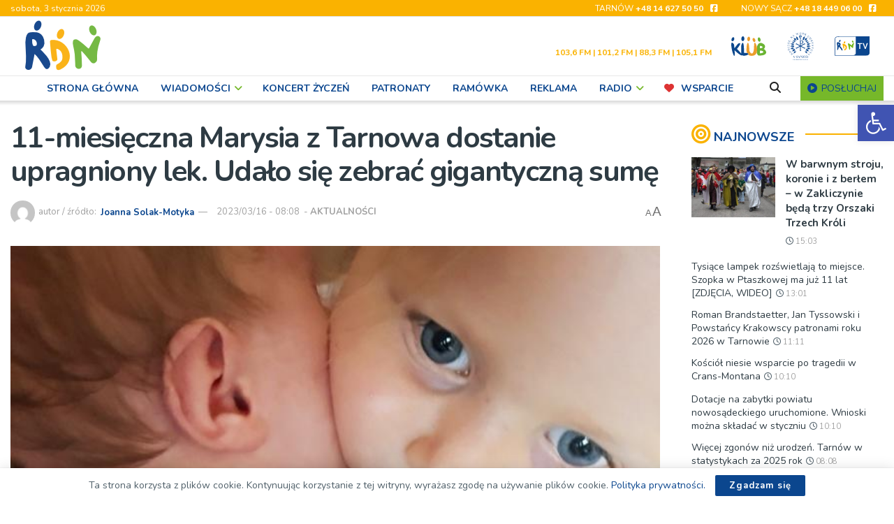

--- FILE ---
content_type: text/html; charset=utf-8
request_url: https://www.google.com/recaptcha/api2/anchor?ar=1&k=6LfZVTQgAAAAAPYA03wHL3H5fpEVkrA17TaWQjfy&co=aHR0cHM6Ly9yZG4ucGw6NDQz&hl=en&v=7gg7H51Q-naNfhmCP3_R47ho&size=invisible&anchor-ms=20000&execute-ms=30000&cb=ufsb19uqz8ao
body_size: 48284
content:
<!DOCTYPE HTML><html dir="ltr" lang="en"><head><meta http-equiv="Content-Type" content="text/html; charset=UTF-8">
<meta http-equiv="X-UA-Compatible" content="IE=edge">
<title>reCAPTCHA</title>
<style type="text/css">
/* cyrillic-ext */
@font-face {
  font-family: 'Roboto';
  font-style: normal;
  font-weight: 400;
  font-stretch: 100%;
  src: url(//fonts.gstatic.com/s/roboto/v48/KFO7CnqEu92Fr1ME7kSn66aGLdTylUAMa3GUBHMdazTgWw.woff2) format('woff2');
  unicode-range: U+0460-052F, U+1C80-1C8A, U+20B4, U+2DE0-2DFF, U+A640-A69F, U+FE2E-FE2F;
}
/* cyrillic */
@font-face {
  font-family: 'Roboto';
  font-style: normal;
  font-weight: 400;
  font-stretch: 100%;
  src: url(//fonts.gstatic.com/s/roboto/v48/KFO7CnqEu92Fr1ME7kSn66aGLdTylUAMa3iUBHMdazTgWw.woff2) format('woff2');
  unicode-range: U+0301, U+0400-045F, U+0490-0491, U+04B0-04B1, U+2116;
}
/* greek-ext */
@font-face {
  font-family: 'Roboto';
  font-style: normal;
  font-weight: 400;
  font-stretch: 100%;
  src: url(//fonts.gstatic.com/s/roboto/v48/KFO7CnqEu92Fr1ME7kSn66aGLdTylUAMa3CUBHMdazTgWw.woff2) format('woff2');
  unicode-range: U+1F00-1FFF;
}
/* greek */
@font-face {
  font-family: 'Roboto';
  font-style: normal;
  font-weight: 400;
  font-stretch: 100%;
  src: url(//fonts.gstatic.com/s/roboto/v48/KFO7CnqEu92Fr1ME7kSn66aGLdTylUAMa3-UBHMdazTgWw.woff2) format('woff2');
  unicode-range: U+0370-0377, U+037A-037F, U+0384-038A, U+038C, U+038E-03A1, U+03A3-03FF;
}
/* math */
@font-face {
  font-family: 'Roboto';
  font-style: normal;
  font-weight: 400;
  font-stretch: 100%;
  src: url(//fonts.gstatic.com/s/roboto/v48/KFO7CnqEu92Fr1ME7kSn66aGLdTylUAMawCUBHMdazTgWw.woff2) format('woff2');
  unicode-range: U+0302-0303, U+0305, U+0307-0308, U+0310, U+0312, U+0315, U+031A, U+0326-0327, U+032C, U+032F-0330, U+0332-0333, U+0338, U+033A, U+0346, U+034D, U+0391-03A1, U+03A3-03A9, U+03B1-03C9, U+03D1, U+03D5-03D6, U+03F0-03F1, U+03F4-03F5, U+2016-2017, U+2034-2038, U+203C, U+2040, U+2043, U+2047, U+2050, U+2057, U+205F, U+2070-2071, U+2074-208E, U+2090-209C, U+20D0-20DC, U+20E1, U+20E5-20EF, U+2100-2112, U+2114-2115, U+2117-2121, U+2123-214F, U+2190, U+2192, U+2194-21AE, U+21B0-21E5, U+21F1-21F2, U+21F4-2211, U+2213-2214, U+2216-22FF, U+2308-230B, U+2310, U+2319, U+231C-2321, U+2336-237A, U+237C, U+2395, U+239B-23B7, U+23D0, U+23DC-23E1, U+2474-2475, U+25AF, U+25B3, U+25B7, U+25BD, U+25C1, U+25CA, U+25CC, U+25FB, U+266D-266F, U+27C0-27FF, U+2900-2AFF, U+2B0E-2B11, U+2B30-2B4C, U+2BFE, U+3030, U+FF5B, U+FF5D, U+1D400-1D7FF, U+1EE00-1EEFF;
}
/* symbols */
@font-face {
  font-family: 'Roboto';
  font-style: normal;
  font-weight: 400;
  font-stretch: 100%;
  src: url(//fonts.gstatic.com/s/roboto/v48/KFO7CnqEu92Fr1ME7kSn66aGLdTylUAMaxKUBHMdazTgWw.woff2) format('woff2');
  unicode-range: U+0001-000C, U+000E-001F, U+007F-009F, U+20DD-20E0, U+20E2-20E4, U+2150-218F, U+2190, U+2192, U+2194-2199, U+21AF, U+21E6-21F0, U+21F3, U+2218-2219, U+2299, U+22C4-22C6, U+2300-243F, U+2440-244A, U+2460-24FF, U+25A0-27BF, U+2800-28FF, U+2921-2922, U+2981, U+29BF, U+29EB, U+2B00-2BFF, U+4DC0-4DFF, U+FFF9-FFFB, U+10140-1018E, U+10190-1019C, U+101A0, U+101D0-101FD, U+102E0-102FB, U+10E60-10E7E, U+1D2C0-1D2D3, U+1D2E0-1D37F, U+1F000-1F0FF, U+1F100-1F1AD, U+1F1E6-1F1FF, U+1F30D-1F30F, U+1F315, U+1F31C, U+1F31E, U+1F320-1F32C, U+1F336, U+1F378, U+1F37D, U+1F382, U+1F393-1F39F, U+1F3A7-1F3A8, U+1F3AC-1F3AF, U+1F3C2, U+1F3C4-1F3C6, U+1F3CA-1F3CE, U+1F3D4-1F3E0, U+1F3ED, U+1F3F1-1F3F3, U+1F3F5-1F3F7, U+1F408, U+1F415, U+1F41F, U+1F426, U+1F43F, U+1F441-1F442, U+1F444, U+1F446-1F449, U+1F44C-1F44E, U+1F453, U+1F46A, U+1F47D, U+1F4A3, U+1F4B0, U+1F4B3, U+1F4B9, U+1F4BB, U+1F4BF, U+1F4C8-1F4CB, U+1F4D6, U+1F4DA, U+1F4DF, U+1F4E3-1F4E6, U+1F4EA-1F4ED, U+1F4F7, U+1F4F9-1F4FB, U+1F4FD-1F4FE, U+1F503, U+1F507-1F50B, U+1F50D, U+1F512-1F513, U+1F53E-1F54A, U+1F54F-1F5FA, U+1F610, U+1F650-1F67F, U+1F687, U+1F68D, U+1F691, U+1F694, U+1F698, U+1F6AD, U+1F6B2, U+1F6B9-1F6BA, U+1F6BC, U+1F6C6-1F6CF, U+1F6D3-1F6D7, U+1F6E0-1F6EA, U+1F6F0-1F6F3, U+1F6F7-1F6FC, U+1F700-1F7FF, U+1F800-1F80B, U+1F810-1F847, U+1F850-1F859, U+1F860-1F887, U+1F890-1F8AD, U+1F8B0-1F8BB, U+1F8C0-1F8C1, U+1F900-1F90B, U+1F93B, U+1F946, U+1F984, U+1F996, U+1F9E9, U+1FA00-1FA6F, U+1FA70-1FA7C, U+1FA80-1FA89, U+1FA8F-1FAC6, U+1FACE-1FADC, U+1FADF-1FAE9, U+1FAF0-1FAF8, U+1FB00-1FBFF;
}
/* vietnamese */
@font-face {
  font-family: 'Roboto';
  font-style: normal;
  font-weight: 400;
  font-stretch: 100%;
  src: url(//fonts.gstatic.com/s/roboto/v48/KFO7CnqEu92Fr1ME7kSn66aGLdTylUAMa3OUBHMdazTgWw.woff2) format('woff2');
  unicode-range: U+0102-0103, U+0110-0111, U+0128-0129, U+0168-0169, U+01A0-01A1, U+01AF-01B0, U+0300-0301, U+0303-0304, U+0308-0309, U+0323, U+0329, U+1EA0-1EF9, U+20AB;
}
/* latin-ext */
@font-face {
  font-family: 'Roboto';
  font-style: normal;
  font-weight: 400;
  font-stretch: 100%;
  src: url(//fonts.gstatic.com/s/roboto/v48/KFO7CnqEu92Fr1ME7kSn66aGLdTylUAMa3KUBHMdazTgWw.woff2) format('woff2');
  unicode-range: U+0100-02BA, U+02BD-02C5, U+02C7-02CC, U+02CE-02D7, U+02DD-02FF, U+0304, U+0308, U+0329, U+1D00-1DBF, U+1E00-1E9F, U+1EF2-1EFF, U+2020, U+20A0-20AB, U+20AD-20C0, U+2113, U+2C60-2C7F, U+A720-A7FF;
}
/* latin */
@font-face {
  font-family: 'Roboto';
  font-style: normal;
  font-weight: 400;
  font-stretch: 100%;
  src: url(//fonts.gstatic.com/s/roboto/v48/KFO7CnqEu92Fr1ME7kSn66aGLdTylUAMa3yUBHMdazQ.woff2) format('woff2');
  unicode-range: U+0000-00FF, U+0131, U+0152-0153, U+02BB-02BC, U+02C6, U+02DA, U+02DC, U+0304, U+0308, U+0329, U+2000-206F, U+20AC, U+2122, U+2191, U+2193, U+2212, U+2215, U+FEFF, U+FFFD;
}
/* cyrillic-ext */
@font-face {
  font-family: 'Roboto';
  font-style: normal;
  font-weight: 500;
  font-stretch: 100%;
  src: url(//fonts.gstatic.com/s/roboto/v48/KFO7CnqEu92Fr1ME7kSn66aGLdTylUAMa3GUBHMdazTgWw.woff2) format('woff2');
  unicode-range: U+0460-052F, U+1C80-1C8A, U+20B4, U+2DE0-2DFF, U+A640-A69F, U+FE2E-FE2F;
}
/* cyrillic */
@font-face {
  font-family: 'Roboto';
  font-style: normal;
  font-weight: 500;
  font-stretch: 100%;
  src: url(//fonts.gstatic.com/s/roboto/v48/KFO7CnqEu92Fr1ME7kSn66aGLdTylUAMa3iUBHMdazTgWw.woff2) format('woff2');
  unicode-range: U+0301, U+0400-045F, U+0490-0491, U+04B0-04B1, U+2116;
}
/* greek-ext */
@font-face {
  font-family: 'Roboto';
  font-style: normal;
  font-weight: 500;
  font-stretch: 100%;
  src: url(//fonts.gstatic.com/s/roboto/v48/KFO7CnqEu92Fr1ME7kSn66aGLdTylUAMa3CUBHMdazTgWw.woff2) format('woff2');
  unicode-range: U+1F00-1FFF;
}
/* greek */
@font-face {
  font-family: 'Roboto';
  font-style: normal;
  font-weight: 500;
  font-stretch: 100%;
  src: url(//fonts.gstatic.com/s/roboto/v48/KFO7CnqEu92Fr1ME7kSn66aGLdTylUAMa3-UBHMdazTgWw.woff2) format('woff2');
  unicode-range: U+0370-0377, U+037A-037F, U+0384-038A, U+038C, U+038E-03A1, U+03A3-03FF;
}
/* math */
@font-face {
  font-family: 'Roboto';
  font-style: normal;
  font-weight: 500;
  font-stretch: 100%;
  src: url(//fonts.gstatic.com/s/roboto/v48/KFO7CnqEu92Fr1ME7kSn66aGLdTylUAMawCUBHMdazTgWw.woff2) format('woff2');
  unicode-range: U+0302-0303, U+0305, U+0307-0308, U+0310, U+0312, U+0315, U+031A, U+0326-0327, U+032C, U+032F-0330, U+0332-0333, U+0338, U+033A, U+0346, U+034D, U+0391-03A1, U+03A3-03A9, U+03B1-03C9, U+03D1, U+03D5-03D6, U+03F0-03F1, U+03F4-03F5, U+2016-2017, U+2034-2038, U+203C, U+2040, U+2043, U+2047, U+2050, U+2057, U+205F, U+2070-2071, U+2074-208E, U+2090-209C, U+20D0-20DC, U+20E1, U+20E5-20EF, U+2100-2112, U+2114-2115, U+2117-2121, U+2123-214F, U+2190, U+2192, U+2194-21AE, U+21B0-21E5, U+21F1-21F2, U+21F4-2211, U+2213-2214, U+2216-22FF, U+2308-230B, U+2310, U+2319, U+231C-2321, U+2336-237A, U+237C, U+2395, U+239B-23B7, U+23D0, U+23DC-23E1, U+2474-2475, U+25AF, U+25B3, U+25B7, U+25BD, U+25C1, U+25CA, U+25CC, U+25FB, U+266D-266F, U+27C0-27FF, U+2900-2AFF, U+2B0E-2B11, U+2B30-2B4C, U+2BFE, U+3030, U+FF5B, U+FF5D, U+1D400-1D7FF, U+1EE00-1EEFF;
}
/* symbols */
@font-face {
  font-family: 'Roboto';
  font-style: normal;
  font-weight: 500;
  font-stretch: 100%;
  src: url(//fonts.gstatic.com/s/roboto/v48/KFO7CnqEu92Fr1ME7kSn66aGLdTylUAMaxKUBHMdazTgWw.woff2) format('woff2');
  unicode-range: U+0001-000C, U+000E-001F, U+007F-009F, U+20DD-20E0, U+20E2-20E4, U+2150-218F, U+2190, U+2192, U+2194-2199, U+21AF, U+21E6-21F0, U+21F3, U+2218-2219, U+2299, U+22C4-22C6, U+2300-243F, U+2440-244A, U+2460-24FF, U+25A0-27BF, U+2800-28FF, U+2921-2922, U+2981, U+29BF, U+29EB, U+2B00-2BFF, U+4DC0-4DFF, U+FFF9-FFFB, U+10140-1018E, U+10190-1019C, U+101A0, U+101D0-101FD, U+102E0-102FB, U+10E60-10E7E, U+1D2C0-1D2D3, U+1D2E0-1D37F, U+1F000-1F0FF, U+1F100-1F1AD, U+1F1E6-1F1FF, U+1F30D-1F30F, U+1F315, U+1F31C, U+1F31E, U+1F320-1F32C, U+1F336, U+1F378, U+1F37D, U+1F382, U+1F393-1F39F, U+1F3A7-1F3A8, U+1F3AC-1F3AF, U+1F3C2, U+1F3C4-1F3C6, U+1F3CA-1F3CE, U+1F3D4-1F3E0, U+1F3ED, U+1F3F1-1F3F3, U+1F3F5-1F3F7, U+1F408, U+1F415, U+1F41F, U+1F426, U+1F43F, U+1F441-1F442, U+1F444, U+1F446-1F449, U+1F44C-1F44E, U+1F453, U+1F46A, U+1F47D, U+1F4A3, U+1F4B0, U+1F4B3, U+1F4B9, U+1F4BB, U+1F4BF, U+1F4C8-1F4CB, U+1F4D6, U+1F4DA, U+1F4DF, U+1F4E3-1F4E6, U+1F4EA-1F4ED, U+1F4F7, U+1F4F9-1F4FB, U+1F4FD-1F4FE, U+1F503, U+1F507-1F50B, U+1F50D, U+1F512-1F513, U+1F53E-1F54A, U+1F54F-1F5FA, U+1F610, U+1F650-1F67F, U+1F687, U+1F68D, U+1F691, U+1F694, U+1F698, U+1F6AD, U+1F6B2, U+1F6B9-1F6BA, U+1F6BC, U+1F6C6-1F6CF, U+1F6D3-1F6D7, U+1F6E0-1F6EA, U+1F6F0-1F6F3, U+1F6F7-1F6FC, U+1F700-1F7FF, U+1F800-1F80B, U+1F810-1F847, U+1F850-1F859, U+1F860-1F887, U+1F890-1F8AD, U+1F8B0-1F8BB, U+1F8C0-1F8C1, U+1F900-1F90B, U+1F93B, U+1F946, U+1F984, U+1F996, U+1F9E9, U+1FA00-1FA6F, U+1FA70-1FA7C, U+1FA80-1FA89, U+1FA8F-1FAC6, U+1FACE-1FADC, U+1FADF-1FAE9, U+1FAF0-1FAF8, U+1FB00-1FBFF;
}
/* vietnamese */
@font-face {
  font-family: 'Roboto';
  font-style: normal;
  font-weight: 500;
  font-stretch: 100%;
  src: url(//fonts.gstatic.com/s/roboto/v48/KFO7CnqEu92Fr1ME7kSn66aGLdTylUAMa3OUBHMdazTgWw.woff2) format('woff2');
  unicode-range: U+0102-0103, U+0110-0111, U+0128-0129, U+0168-0169, U+01A0-01A1, U+01AF-01B0, U+0300-0301, U+0303-0304, U+0308-0309, U+0323, U+0329, U+1EA0-1EF9, U+20AB;
}
/* latin-ext */
@font-face {
  font-family: 'Roboto';
  font-style: normal;
  font-weight: 500;
  font-stretch: 100%;
  src: url(//fonts.gstatic.com/s/roboto/v48/KFO7CnqEu92Fr1ME7kSn66aGLdTylUAMa3KUBHMdazTgWw.woff2) format('woff2');
  unicode-range: U+0100-02BA, U+02BD-02C5, U+02C7-02CC, U+02CE-02D7, U+02DD-02FF, U+0304, U+0308, U+0329, U+1D00-1DBF, U+1E00-1E9F, U+1EF2-1EFF, U+2020, U+20A0-20AB, U+20AD-20C0, U+2113, U+2C60-2C7F, U+A720-A7FF;
}
/* latin */
@font-face {
  font-family: 'Roboto';
  font-style: normal;
  font-weight: 500;
  font-stretch: 100%;
  src: url(//fonts.gstatic.com/s/roboto/v48/KFO7CnqEu92Fr1ME7kSn66aGLdTylUAMa3yUBHMdazQ.woff2) format('woff2');
  unicode-range: U+0000-00FF, U+0131, U+0152-0153, U+02BB-02BC, U+02C6, U+02DA, U+02DC, U+0304, U+0308, U+0329, U+2000-206F, U+20AC, U+2122, U+2191, U+2193, U+2212, U+2215, U+FEFF, U+FFFD;
}
/* cyrillic-ext */
@font-face {
  font-family: 'Roboto';
  font-style: normal;
  font-weight: 900;
  font-stretch: 100%;
  src: url(//fonts.gstatic.com/s/roboto/v48/KFO7CnqEu92Fr1ME7kSn66aGLdTylUAMa3GUBHMdazTgWw.woff2) format('woff2');
  unicode-range: U+0460-052F, U+1C80-1C8A, U+20B4, U+2DE0-2DFF, U+A640-A69F, U+FE2E-FE2F;
}
/* cyrillic */
@font-face {
  font-family: 'Roboto';
  font-style: normal;
  font-weight: 900;
  font-stretch: 100%;
  src: url(//fonts.gstatic.com/s/roboto/v48/KFO7CnqEu92Fr1ME7kSn66aGLdTylUAMa3iUBHMdazTgWw.woff2) format('woff2');
  unicode-range: U+0301, U+0400-045F, U+0490-0491, U+04B0-04B1, U+2116;
}
/* greek-ext */
@font-face {
  font-family: 'Roboto';
  font-style: normal;
  font-weight: 900;
  font-stretch: 100%;
  src: url(//fonts.gstatic.com/s/roboto/v48/KFO7CnqEu92Fr1ME7kSn66aGLdTylUAMa3CUBHMdazTgWw.woff2) format('woff2');
  unicode-range: U+1F00-1FFF;
}
/* greek */
@font-face {
  font-family: 'Roboto';
  font-style: normal;
  font-weight: 900;
  font-stretch: 100%;
  src: url(//fonts.gstatic.com/s/roboto/v48/KFO7CnqEu92Fr1ME7kSn66aGLdTylUAMa3-UBHMdazTgWw.woff2) format('woff2');
  unicode-range: U+0370-0377, U+037A-037F, U+0384-038A, U+038C, U+038E-03A1, U+03A3-03FF;
}
/* math */
@font-face {
  font-family: 'Roboto';
  font-style: normal;
  font-weight: 900;
  font-stretch: 100%;
  src: url(//fonts.gstatic.com/s/roboto/v48/KFO7CnqEu92Fr1ME7kSn66aGLdTylUAMawCUBHMdazTgWw.woff2) format('woff2');
  unicode-range: U+0302-0303, U+0305, U+0307-0308, U+0310, U+0312, U+0315, U+031A, U+0326-0327, U+032C, U+032F-0330, U+0332-0333, U+0338, U+033A, U+0346, U+034D, U+0391-03A1, U+03A3-03A9, U+03B1-03C9, U+03D1, U+03D5-03D6, U+03F0-03F1, U+03F4-03F5, U+2016-2017, U+2034-2038, U+203C, U+2040, U+2043, U+2047, U+2050, U+2057, U+205F, U+2070-2071, U+2074-208E, U+2090-209C, U+20D0-20DC, U+20E1, U+20E5-20EF, U+2100-2112, U+2114-2115, U+2117-2121, U+2123-214F, U+2190, U+2192, U+2194-21AE, U+21B0-21E5, U+21F1-21F2, U+21F4-2211, U+2213-2214, U+2216-22FF, U+2308-230B, U+2310, U+2319, U+231C-2321, U+2336-237A, U+237C, U+2395, U+239B-23B7, U+23D0, U+23DC-23E1, U+2474-2475, U+25AF, U+25B3, U+25B7, U+25BD, U+25C1, U+25CA, U+25CC, U+25FB, U+266D-266F, U+27C0-27FF, U+2900-2AFF, U+2B0E-2B11, U+2B30-2B4C, U+2BFE, U+3030, U+FF5B, U+FF5D, U+1D400-1D7FF, U+1EE00-1EEFF;
}
/* symbols */
@font-face {
  font-family: 'Roboto';
  font-style: normal;
  font-weight: 900;
  font-stretch: 100%;
  src: url(//fonts.gstatic.com/s/roboto/v48/KFO7CnqEu92Fr1ME7kSn66aGLdTylUAMaxKUBHMdazTgWw.woff2) format('woff2');
  unicode-range: U+0001-000C, U+000E-001F, U+007F-009F, U+20DD-20E0, U+20E2-20E4, U+2150-218F, U+2190, U+2192, U+2194-2199, U+21AF, U+21E6-21F0, U+21F3, U+2218-2219, U+2299, U+22C4-22C6, U+2300-243F, U+2440-244A, U+2460-24FF, U+25A0-27BF, U+2800-28FF, U+2921-2922, U+2981, U+29BF, U+29EB, U+2B00-2BFF, U+4DC0-4DFF, U+FFF9-FFFB, U+10140-1018E, U+10190-1019C, U+101A0, U+101D0-101FD, U+102E0-102FB, U+10E60-10E7E, U+1D2C0-1D2D3, U+1D2E0-1D37F, U+1F000-1F0FF, U+1F100-1F1AD, U+1F1E6-1F1FF, U+1F30D-1F30F, U+1F315, U+1F31C, U+1F31E, U+1F320-1F32C, U+1F336, U+1F378, U+1F37D, U+1F382, U+1F393-1F39F, U+1F3A7-1F3A8, U+1F3AC-1F3AF, U+1F3C2, U+1F3C4-1F3C6, U+1F3CA-1F3CE, U+1F3D4-1F3E0, U+1F3ED, U+1F3F1-1F3F3, U+1F3F5-1F3F7, U+1F408, U+1F415, U+1F41F, U+1F426, U+1F43F, U+1F441-1F442, U+1F444, U+1F446-1F449, U+1F44C-1F44E, U+1F453, U+1F46A, U+1F47D, U+1F4A3, U+1F4B0, U+1F4B3, U+1F4B9, U+1F4BB, U+1F4BF, U+1F4C8-1F4CB, U+1F4D6, U+1F4DA, U+1F4DF, U+1F4E3-1F4E6, U+1F4EA-1F4ED, U+1F4F7, U+1F4F9-1F4FB, U+1F4FD-1F4FE, U+1F503, U+1F507-1F50B, U+1F50D, U+1F512-1F513, U+1F53E-1F54A, U+1F54F-1F5FA, U+1F610, U+1F650-1F67F, U+1F687, U+1F68D, U+1F691, U+1F694, U+1F698, U+1F6AD, U+1F6B2, U+1F6B9-1F6BA, U+1F6BC, U+1F6C6-1F6CF, U+1F6D3-1F6D7, U+1F6E0-1F6EA, U+1F6F0-1F6F3, U+1F6F7-1F6FC, U+1F700-1F7FF, U+1F800-1F80B, U+1F810-1F847, U+1F850-1F859, U+1F860-1F887, U+1F890-1F8AD, U+1F8B0-1F8BB, U+1F8C0-1F8C1, U+1F900-1F90B, U+1F93B, U+1F946, U+1F984, U+1F996, U+1F9E9, U+1FA00-1FA6F, U+1FA70-1FA7C, U+1FA80-1FA89, U+1FA8F-1FAC6, U+1FACE-1FADC, U+1FADF-1FAE9, U+1FAF0-1FAF8, U+1FB00-1FBFF;
}
/* vietnamese */
@font-face {
  font-family: 'Roboto';
  font-style: normal;
  font-weight: 900;
  font-stretch: 100%;
  src: url(//fonts.gstatic.com/s/roboto/v48/KFO7CnqEu92Fr1ME7kSn66aGLdTylUAMa3OUBHMdazTgWw.woff2) format('woff2');
  unicode-range: U+0102-0103, U+0110-0111, U+0128-0129, U+0168-0169, U+01A0-01A1, U+01AF-01B0, U+0300-0301, U+0303-0304, U+0308-0309, U+0323, U+0329, U+1EA0-1EF9, U+20AB;
}
/* latin-ext */
@font-face {
  font-family: 'Roboto';
  font-style: normal;
  font-weight: 900;
  font-stretch: 100%;
  src: url(//fonts.gstatic.com/s/roboto/v48/KFO7CnqEu92Fr1ME7kSn66aGLdTylUAMa3KUBHMdazTgWw.woff2) format('woff2');
  unicode-range: U+0100-02BA, U+02BD-02C5, U+02C7-02CC, U+02CE-02D7, U+02DD-02FF, U+0304, U+0308, U+0329, U+1D00-1DBF, U+1E00-1E9F, U+1EF2-1EFF, U+2020, U+20A0-20AB, U+20AD-20C0, U+2113, U+2C60-2C7F, U+A720-A7FF;
}
/* latin */
@font-face {
  font-family: 'Roboto';
  font-style: normal;
  font-weight: 900;
  font-stretch: 100%;
  src: url(//fonts.gstatic.com/s/roboto/v48/KFO7CnqEu92Fr1ME7kSn66aGLdTylUAMa3yUBHMdazQ.woff2) format('woff2');
  unicode-range: U+0000-00FF, U+0131, U+0152-0153, U+02BB-02BC, U+02C6, U+02DA, U+02DC, U+0304, U+0308, U+0329, U+2000-206F, U+20AC, U+2122, U+2191, U+2193, U+2212, U+2215, U+FEFF, U+FFFD;
}

</style>
<link rel="stylesheet" type="text/css" href="https://www.gstatic.com/recaptcha/releases/7gg7H51Q-naNfhmCP3_R47ho/styles__ltr.css">
<script nonce="syn0onkbCOUZxpjgva5Sww" type="text/javascript">window['__recaptcha_api'] = 'https://www.google.com/recaptcha/api2/';</script>
<script type="text/javascript" src="https://www.gstatic.com/recaptcha/releases/7gg7H51Q-naNfhmCP3_R47ho/recaptcha__en.js" nonce="syn0onkbCOUZxpjgva5Sww">
      
    </script></head>
<body><div id="rc-anchor-alert" class="rc-anchor-alert"></div>
<input type="hidden" id="recaptcha-token" value="[base64]">
<script type="text/javascript" nonce="syn0onkbCOUZxpjgva5Sww">
      recaptcha.anchor.Main.init("[\x22ainput\x22,[\x22bgdata\x22,\x22\x22,\[base64]/[base64]/[base64]/KE4oMTI0LHYsdi5HKSxMWihsLHYpKTpOKDEyNCx2LGwpLFYpLHYpLFQpKSxGKDE3MSx2KX0scjc9ZnVuY3Rpb24obCl7cmV0dXJuIGx9LEM9ZnVuY3Rpb24obCxWLHYpe04odixsLFYpLFZbYWtdPTI3OTZ9LG49ZnVuY3Rpb24obCxWKXtWLlg9KChWLlg/[base64]/[base64]/[base64]/[base64]/[base64]/[base64]/[base64]/[base64]/[base64]/[base64]/[base64]\\u003d\x22,\[base64]\\u003d\\u003d\x22,\x22SMK2w5TDs1tIw6J1c8O5w4EMBMKwNiB9w6QGasO8KggJw4QXw7hjwqd1czJhAgbDqcO1ZhzChRwsw7nDhcKZw4XDq07DlGfCmcK3w6Ekw53DjGFqHMOvw5MKw4bCmzXDugTDhsOWw6rCmRvCtMONwoPDrWPDs8O5wr/[base64]/wojDlV0rM17Dvl7DiMKnw7/DpjwVw4HChsOUG8OeMEsrw4DCkG0mwqByQMO7wpTCsH3CnMKqwoNPIcOMw5HCljvDrTLDiMK5AzRpwpEDK2dlRsKAwr0TDT7CkMO1wr4mw4DDkcKsKh89wpx/wovDmcKobgJ/dsKXMEN0wrgfwpLDs00rLcKKw74YH39BCEtCIksfw7shbcOlC8OqTQ/CiMOIeFDDv0LCrcK1X8OOJ0QLeMOsw7tGfsOFTAPDncOVGMKHw4NewpsjGnfDu8O2UsKydWTCp8Kvw5oow5MEw67CmMO/[base64]/DmcK/b8KpU8K/[base64]/w4fCmTzDjMORZsO7w5guRB8Bw6AtwpoeasKLw68SBy03w6DClQEkfcO0YX/CmTZewpgBWRrDq8O6V8Otw5XCvlYZw5PCjcK/KDrDtWRmw4kCMMK1c8OhchVAB8Kswo7DlcOoHF1NbTIEwo7CpgnCmUHDocOKTTABL8OWHcOqwrJVIsO2w4/CkyzCkiHCpy3Ci2xWwoBmQgJuw4TChMK2awDDh8OOw7PDu0BgwpUqw6PDshfCv8KkDcKYwrDDt8Kdw5jCmyDDk8KwwqRoGVPDtMKewpzDjG5ww5NUeBrDhCR0ZcOOw5fDrANcw6VXClHDvcK4aGJ/XnUHw5TCo8OwWkHDpSh9wr0ow4LCk8ObWsK9L8KYwr5Hw6tSPMKmwrXCvcO5fwzCkQ7DqBEywo3CnDBPD8KYSSRnY0xOwqfCmsKrOjcMVAjCocKgwo9OwojCpcOjccKJWcKrw4/DkDlGLwTDviYUwrkcw5zDjcOgZTRlwpLCsEluwrnDtcOoF8O3UcKrRkBRw7HDjSjCsVvCpnNSA8K0w4h4fDNRwrFyZTTCgjUQaMKhwr/CsyFmw6vChX3Cp8OJwq7CghnCucKtIsKpw7HCuWnDosObwpzCtGDCnydSwrIDwpwKEn7CkcOZw4vDkMODXsO4HgfCr8O6TBIPw7ABaCTDlyzCv1k/[base64]/DvMKwakfDkcOHwpgrOkRfw506w4TDq8OpH8Oxw7zCkcKNw50ww49pwpAmw7HDrcKUYMOfanfCtcKiaFsLC1zChn53US/CgsKcaMOcwoY1w71ew75Kw5fCisK9wq5Aw7HCjsKZw75Nw4fDi8O0wrMIK8OJBsODd8OlBVBOJyLCvsOzHcKyw6HDsMKRw4DCilkYwqbCmUY9GnHCtnXDmn/DqsOVB03Ck8KrBB5Cw5zCkMKxwrlOY8KKw6AAw4Qbwq8UKyM8S8O3w6t1wo7ClHXDncK4Ow/CnAvDm8K+wp5rYRViDyrDoMOrI8K/PsOtDsOhwocEwoHDncKzDsOAwocbN8O9Py3DuCVKw7/CkcO9w5tQw6jCh8K6w6QJY8OQOsONSMKKKMO1GyzDtjprw4ZFwpzDsihUwo3Ck8KKw73DrR0nesOAw7UgT0k3w59Fw5l2KsOacMK2wo3CrSI7XMODLmDCl0dIw71QHG/Ct8KNwpV3wpTCu8KTA2QHwq5FKRh2woJfMMOawrlIU8OOwpXCh2hEwrjDlsObw5k+UQlOJcOpYTZCwqFgacKRw5fCgcOVw5VPworCmnZAw4R4wqN7VREuIMO6L1HDg3TDgcOSw58FwoJ2w5NvISlaNsOmJlzCmcO/NsOGJkJwZhjDkD96wpDDjFBBIMOWw65PwrUQw5sQwpAZSmg+XsO9WsOFwptmwp5kwqnDsMKDA8OJw5ZhJA8IU8KPwqVdEwwnNCYSwrrDvMO7L8KcO8OvEBPClQDCocOcH8Kgal9Zw5vDt8OvScOQwoAoP8K3JG/CkMOmw7nCiHvCkSlAwqXCq8O9w7IoQ39yL8KyBQ3CjDPCsXc0wo3DhcOFw6zDnT/[base64]/CrMKNw5nCqMK5wr1IACnCn8K4w4rDv1t/O8KXw4/CkQVBw7lULE4hwrpge1vDpnZuw78UAg9kwo/CuAcqw6lUTsKoTyvCvnvDgMOiwqLDtMKRV8OuwqU6wpDDoMKewqtAccOrw6TChsKVRsKveh7DiMOlABvDqn5gKMKowqnCsMOqcsKlZMK3wrvChRDDgRfDsxrCujPCksOXKhdQw4Vzw7bDlMKyOFPCukHCjzkMw6LCusKcFMK9wp4aw6ZEwo/Ch8O8UcOoEkrClsOHw4nDkSfDunTDs8KDwo5eBMOhFg5AcMOpBcOEFcOoO3YaQcK+woYxT3PCqMKEHsO8w68Nw6wwMi1Vw7lpwqzDk8KwScKDwr8sw5HDtsO6wpTDuUZ5QcKUwpLColnDpcOWwoRMwr9ow4nCi8O/w7TDji9GwrQ8w4Ztw4HDvyzDkzgZdmdtP8Kxwo8xWMOIw4rDmkPDlcOkw71ZR8K4VH3CoMK7DiZvTQAswq1lwppHZVHDrcO0WUrDtMKbDWUnwogxEMOtw6XDjAjCvErDkw3Dg8Kfwr/Cj8OOYsK0cmvDlExsw54QWcOTw4ZpwrIwCcOZWEbDs8KRQMKYw73DuMO/YEEfVMOlwqrDmF1EwrDCil3CrcOsPMONHw3DnivDmiPCt8OCGXzDrgYmwo54GH1UIsOSw6ZdAsK6w5PClUHCqXXDl8KFw7/DlDVewpHDgzF8K8O9wrjDqRXCoQRow5LCt3krwr3CscKBf8O0QMKAw63Cr0RVWS7DoHhXwpxPXxzCgzpMwq/CrsKIY345w5tcw6ldwrkRwqkVLsKJB8ONw7J9w75Rf3LDj00rLcO5wpnCkTBXwrtswqDDk8KgXcKlFsOUWkMGwrklwo7ChMOJbcK8OE1bHcORWBXDsUnDq0PDqcKyKsOww40yesO4w7LCr0o0w6/CrcOcSsKFwo/CtynDhVBUwoY8woEnw6Zaw6oYwqBBFcKsE8KwwqbDg8OFLMO2MR3DtVQGRMK1w7LDgMOzw74xQ8OiN8KfwqDDjMKbLFlfwpjDjnXDvMOTCsOQwqfCnw/CiQl9SsOjMwYMGMOmwqIUw4owwofDrsOxKDYkw5vCqB/[base64]/Dl8OLXCLDpDguw47Cj8KGw7TChsK6YkxjeBQdPsKCwrx1KsO1B390w78rw7TClRnDtsOvw58ya2J7woBdwo5nw6TDlVLCn8Khw78YwpVyw6HDm0J0PEzDtQ7Cv2ZZOxc4f8KYwqRPbMOOwqTCj8KRPsOkwoPCqcKkCFN7OS/Cm8K3w647XzTDh1s8GiorIsOwKTLClMKRw7QZYiZEdzzDlsKiAMObPMKmwrbDqMOTIWHDsGjDvjshw67DicOcZkrCmSsKRUHDgCYDw4IIPcOlDBrDsT/DvsONZz85TmnCqhhTw5Y5IwALwrVUw64hfX7CvsKmwrPCrSsSRcK2ZMKZF8O0CEY2TsOwOMKswrR/w5vCkTYXEwnDnxIABMK2G3x5HC4nPmsGWRPCt1TDqmXDlQQPw6YBw6hTZ8KGDxAdG8Kww6jCp8O4w73ClyNSw5oVRMKxU8OkbA7CgHFHwrYNNVLDri7CpcOYw4TCu1VxdBzDkwBDfsKMw65YNiJ9WXxFQ2JUNkbCvnTDlcOxIxvDtSHDpzHChhvDujnDuR/CoBzDkcOMOsKbBWrDnsODX2FVGTx6WTPClkUQFC9dWsOfw6fDj8KWdsOGT8OAKcKPVDYVZ0h6w5DCusOlPlhUw7PDvVnCucOnw53DskvCiEwEw5RqwrU4dcK8wpjDhUZzworDhX/DgsKBLsOew4UhDMKxRyh8E8Kdw6Vhwr7CmRHDhMO8w6zDgcKGwqwww4bCnAnDv8K7MsO2w4XCjcOWwrjCs2DCvxlNN0HCkQEuw6YMw4XCvm7CjcKRw5bCvzAnBMOcw7HDqcKsWsOgwrwZw5PDkMKXw7HDksOcwp/[base64]/CvArDmiXCmk/CjEnDvEvDqBxkLGbDnMO4LcKqwrPCtsK5EhMWwqvDlcODwos/TjMlOMKNw5lOccOnw7lCw5vCtsKfM1MpwpzCiAcuw6jDl19kwpcvwotMMVLCp8OIw4DCh8KgfwjCrnvCkcKSB8OywqwhcT7DkHfDgW0YF8OZw5V3G8KDDVXChXrCrkRqw4pidE/[base64]/VsKxwp0CVMK/w6siwrvCqRwVwopKw4/[base64]/[base64]/DmsKHwpTClcKBWjYfwpzClmbDuFMnwqPCrMKxwrMcK8K0w6JUG8KgwqNcM8KGwqfCrMKsbMKkFMKOw4nCn2rDssKHwrALZcOUDMKdV8Ouw5nCocObPcO8TSvCvRguw6YCw57DpsO3ZsOWDsOoEMOsPUlZYzXCvz3Cr8K7H21lw7knwoTDkwl2aATCoBhoYMOCLsO/w5/DksOOwpXCsw3CsHLDs0lXwprCmC3CssOjw5/DvQXDrcKewqhYw70vw6AAw6pqLCnCtRTCv3hgw6zCpxF0PcOuwoNhwo5pAMKow6LCssOsfcKqwq7Duk7DiWXCpnXDnsKlDWYowqNpb0QswobDtl8ZEiXCnMKeEsKKIkjDvcOcbMOCUsKiE1TDvCTCksO+Zk90f8OsdsObwpnDkm/DoUlGwrrDrMO3IsOiw7vCrXLDu8Osw5XDpsKnCsOQw7TCokdPw4Y1D8Kiw6fDn2VORm/[base64]/CvcKFwprDqW5VUA9ww7ZoT1E9HgvDi8KpwqlQZGpEU0Qjw6fCvEHDtUrDtBvCihjDr8KbbjcNw4vDgiV4w4LCk8KCIh7DgMOFWMOpwpNPZsK8w7VHGBbDqXzDvXLDl0h3wrZ4wr0PRcK0w4E/[base64]/cwzDsQbCjlbCnsK6YAnChcKtw5XDhHDDncOdwrTDukhlw5LCn8KlNAVCw6EQw70kXgnDvEEIJsOLwplxw4zDsiptwqtxasOOZsKHwpPCo8K/wo7Cklsjw71RwoTCgsOawqPDqSTDv8OkDMKnwojCvDFGNV1hGyvCkcO2wqUww70HwrYrHsOeO8K0wqrCuw3CrwtSw4JFHknDn8KmwpNBTmh/[base64]/CnMKUKcKWw55MFcOkShpWFk55wrlMwpIEOMODC0fDryQpd8OkwrvDm8KTwr98KwzChMO5c2EQMsKMwrrDrcKvw5jDi8OXw5fDnsOew7XCgGFeasKRwrklYzhQw7HClF7CucOXw4/[base64]/JwPDk8O6w6/Dn8ORwokxw4rCpMO0wpPCjnZvwpp+Gk7DrcKywpfCucKeehgfFCESw6kaYcKJwq5MCsO7wo/DhcO3wpTDvcKrw6ppw7HDicOHw6UrwptdwpTCkSwNS8OlTXRzwrrDgsOFwqxFw6Zqw7rDqQQyG8O9LsO3G3kKAFlPIlIfUzrCjx7DmyjCpMKMwpEDwrTDusOdYkszchVdwrhVAMOEwq/[base64]/DpDowTMKmwoV6eEY9aQDDj8KVw58TJsKCVsOieAZ0wpVOwonDhGrCg8KZw53DmsKSw4TDhDRCwo3Ct1ZrwpzDl8KzZMKgwo/Cv8KRcm7CsMKLYMKOd8KbwolResO1YGzCssK2GwTCnMOcwr/[base64]/Dk8Ocw6bCskQFYcOOwqPDh8OOwoMALjkLQMO1w4DDsjRaw69zw5zCqlN1woHDhGPDnMKLwqnDksONwrLDk8KEccOvHcKveMOgw5VQwptEwrV0w5XCscO8w5MIWcKyWHXCl3XCjT3DmsKNwp/Dt2/CmcOyUC0hJz7CrWDCkcOrQcK8HFjDv8KVWFcrBcKNRlzCsMKfCMO3w5Nab14Vw5jDhcKPwr3CoR0gw5vCtcKMD8KOeMOGYAnCpU91YHnDmS/ChVjDgQNFwq5yCcODw4JqIsOOdMKTJcO/wqJCPR3DocKGw6AMIMOnwq5pwr/CmTpYw7fDogtGUyx7Hl/Cv8K5wrdsw7rDjcOTw7Jkw77DolE1w4YNT8KGRMO+cMKbwrzCucKuMTDCmmwswpo/woQXw4Yfw5hGEMOAw5fDlGAsEMKyJljDssKoACbDsQFEW0vDrA/Cg0HDrcK8w558w7d3MQnDhDwWwrnDncKWw4pDXcKeczvDgzvDusOfw48ocsOQw4FjWcO3wrDDpsKuw6fCo8KowoNPw6oJWcORwrAVwpbCpgNsR8O/[base64]/[base64]/wpzDsQfClifDhzvCgRfCtcO/Cm3Dm8Ohw7NXSWnDmC/Cr27DoSfDrThYwobCnsK6eVYIwod9w4zDj8ONw41nEsKiS8Kew58WwplbBcKRw4nCq8OZw71rQ8OzZjTCtC7DjMKAU0nCsCoBK8KIwp0kw7rCvcKRJAHCjQ8BIMKjBsK4PQUHw5gDNsOQNcOoRMOPwodRw751AsO1w7YCYCp/wpUxYMKRwoRuw4pUw7rDr2ReHsOswqEiw4kNw4/DssOowqrCusO2b8KEGBplwrF8Y8O/woLCsgrCkcK3wr/[base64]/w49rG8OAUMKcRcKOwo41dsK3wpwNdSHCt8K/[base64]/CgVrDl8KGw5Zdwoxwwp/Dti56DcOXSDVxwpjDiUjCs8Ksw7R2wrTDu8O3fUBMOcKcwo3DpMOoGMOVw6NHw7Apw4UcNMOpw6/[base64]/DhVzCocKOw7zDrcKka1V1FcOWR8OAw7YlwohjEE0iEQJywrHDlUbCusK+TCrDiUzCv04USXbCpSMzPcKwWsKFAE/Cv3nDhMKGwpwmwrszGEfCsMOow5lAJ0TCplHDvVJdZ8O3wp/ChTx5w5XCv8KfEnI/w6vCiMObeg7CuUIIwpxFdcOcL8KGw4zDpADDgsKOwpTDuMK3wqRDYcKSw47CuA4twpnDjsOYXBXCtj4OM3nCumXDscOEw5VqJDbDlU7DgMOAwpkCwqXDk2fCkAMNwo/ChD/CmsOUBHEmGljCvDfDgcObw6fCrcK2a0vClXXDiMOIF8Ojw6HCvgFIwosxIsKTcyttccOYw7oLwoPDtmt3RsKKPBR6wpXDmsOyw5jDs8KMwr7CssKowq0oC8Oiw5NywrnCi8KwGFgqw7/[base64]/DsOHwrYdwqFKwqvDpsKNVcKmwrHDr8KtGsKBw7PCn8OywonDkkbDpjI6w7JMMMKgwprCnsK/ZcK/w5zDhsO3KQZjw5zDssOOKcKIfsKRwqkPYsOPIcK9wpNrSMKeaRBewpfCisOAKW9zC8Ozwq/DuhJbYRfCmMOxFcKTH2kmazXDlMK5HWBGRmQTBMKRdXHDu8K/dcKxM8O1wr7Cq8OdU2fDtBBzw7HDiMKhwpfChcOZTwPDrwPDmcOUwrc3VinCssOGw6rCr8KRIsKMw7svSSPCoX0SBwXDj8KfCljDqgXDsARWw6Z1QgfDq1IVwoXCqRIgwrrDg8Oiw7zCqknDh8K1w4VUw4XDpcO6w5EOw6RnwrjDoTvCr8OsBFI+dMKJJA0COsKOwp/CnMKHwonCh8Kcw7DCvcKgTVPDhMOFwozDmcO/[base64]/[base64]/CksOTwo1IfRvCisKxbBw3IQvDqMOOwp9yw4vDicO7w7HCuMOxwqfCvTLCmkUQN3dTw5PDu8O/DhDDoMOqwo89wpfDr8OtwrXCpsOdw5vCvMOxwrfCjcKfNMOJRcOxwrzCimZ2w57ChTF0WsKXDCUaM8Ojw6dww4VVw5TDtMO5blwjwo5xWMKIwr8Bw6LCq0bDnlnCkVljwrTCoHkqwpoLDBTCqmnDi8KgDMOBW202dcKqOMOTL1HCtQrCmcKjJR/DkcOkw7vChgUBA8OQUcK3wrMdV8ORwqzCsxcXwp3Ck8OuJ2DDkRrChsOQw5PCiz/ClXgqesOJLjzDqyTCssOpw5UcQ8K3bRk+fsKlw7TCgA3DucKbNcOnw6rDs8Kkw5spWgHDsELDpHwAw6BAw6/DkcKhw6PCmcK7w5XDqCNBQ8KuYGcqdWTDlnskwrnDilXCsxLClsOEwq9ww6kXKsKUUMOyTMKuw506XjbDssKFw4lZbMOtWTjCmsKcwqfDosOKWg/CtBg9dcKpw4nCoUTCrVDClSTCisKtCMO7w7NaGsOeeiw4M8OVw5vDr8KZwpRGa3/[base64]/DuAfCgArCjXBkw7LCpsOTEkrCgglmeXXCiE7Cn2ABwoRIw67DmsKMw4/[base64]/Di8KCw7TChsO9w7HDnwsxUW1ASsKhwpM0dnfCmBvDhSzCnMKGAsKHw78+U8O2C8KlfcKIc310dsKLUQpZbALCnxTCpzQvMMK8w7LCrcOewrUIL1nCk0UqwoLChzbDglIJwoPDtMKvOgHDqX7ChcO9LlLDsHDCisOuMMOiSsKxw53DlcKvwpsrw6/ClMOTb3nCtBjCgGvCvV17w5HCgV0jdl4xAMOnYcK/w7bDvMKkOMKdwokAL8KpwrfDpMK0wpTDucKywoXDsyfChk/CnnFNBlXDtxXCkiHCosObE8OzdlAccS7CmcOVPUPDu8Ohw6PCj8O0AzlpwpjDihfDtcO4w759w7ouI8K5AcKQY8KcPjDDvWPCvsOFO1s8wrd5wr5/wojDpFMbb2U2AcOTw4lceAHCi8KCVsKaFcKLw5xvw4bDtyHCpkDCl2HDsMKxIMOCJVF4BBBJecKTOMO1BsKtfWsOw7/CmGnCusOeRMOQw4rCiMOLwpY/QsK6w5jDoAPClMK8w77Ckwtuw4hHw4zCrMOiw6nCtk7DhD0HwrXCocOcwoUpwrPDihkRwpPClHRnGMOhOcOpw5R1w5g3wovCgcOaNS9nw5hSw5jCombDvHXDpUzDnGUmw6pzasKQcWbDmDIwUFAof8KowrLCmU1rw6DDhsOHw6rDin1/[base64]/Dn1zCvysuw7TCkQnDqyLDjcOIVlkjwpHDhRvDuhzCrsOoYQE1YsKLw5wKKzPCiMOzw6bCv8KuLMOwwp4ISDsSdTfCjiTClMOHO8KxcT/Cuk5oL8KewoJFwrUgwqTDusK0wozCvsKlXsKHQgjCpMO0wofCrgR8wrkIFcKZw7xyA8OZE0vCqVzCoAZdUMKKRmHDjMKcwp/[base64]/[base64]/DpQnDjBN/SkhWw4PCtAvChsKWaydub8OXJXLCvMKlw4XDlzTCj8KKQm0Vw4ZLwpcEQwPDuQrDg8ODw4Ydw4TCsgDDtjZxwpzDpydISTs+w4Bywo/CtcOdwrQKw6NGPMOabCRFOiJFNVXDscKwwqciw5cdwqnDq8O5EcOdQcKIAE3CnUPDkMO0WV43P3Jww4EJAyTDk8OXRsKQwq3Dp3fCjMKLwoPDr8KCwpzDrwDCmMKrSlTDjcKowozDlcKTw5vDjMO0PhnCoHPDp8OKw4rCisO2QMKIw73Cq0oMfjwYQ8OYak1/CMKsF8OvKRt1woHDsMO/YsKXf3UwwoTCglIOwoM+G8Kzwp/DuWgvw7oBL8Kvw6PCrMOJw5LCkcKiE8KITkR3DjbDsMO3w488wqpAYHAsw6LDq17DncKGw5HCr8OZwofCh8OOw4gBWMKPaxLCu03DlsO3woNiBsKtehHCiAPDt8KMw5/Cj8OcABvDjcKeSCjCgnRUXMOSw7LDi8K3w7g2KFdTYmfCuMKiw4VlRcObSA7Ds8KbZR/CjcOZw6JOcMKrJcK8VcKGKMK+wpBhwrPCq1w4wqRPw5bDgDlFwr7ClkwTwqjDhiFEBMO/wp5+wrvDsn3Ch3k9wpHCpcOFw77CscKsw7REG1liGE3CvQ96VsKiRnfDhsKdPy9dTcO+woo9JCYnR8OSw4XDuhnDuMOIFsOxbcODEcKbw4V8RRYoSQ4vdhxHwp/DtEkDPy0Dwr0zwosDwpvDu2BbVjQTL33Cp8Ocw5t+XmM+D8ONwrzDuD/Dt8O4V0nDnTgcPTZfw6bCgiIqwq0bP1PDosObwqzCqTbCql3DiAglw6fChcKSw5YFw6M5bErCvsO5w7jDkcOjdMO7DsOHwqVMw5cpLznDjMKYworCixARWVjCncO9XcKGw5F5woXCvWRpE8OePMKYbmvCpkskMGrDvV/Dg8KlwpUBSMKqW8Kuw689CsOcF8Oiw7vCq0DCg8O0w5IHScOHbykaCsO3w4fCksOBw4nDjHYLwrk+woDDnDs+BW95w4HCsn/DvUkjNyEuNEpfwqPDi0V2NVUJRcKIwrd/w7vDkMOtGcK/w6FIIsKAF8KPcwRdw6zDoi7DmcKgwp7ChGzDoE7DoQEVejlzawg5UMKwwro3wqh2Lx4hw6PCvBljw47CgSZHwp8PZm7CpFEHw6nCmcKiw5dgEGTDhTrCqcOZScKmwpXDnkYRLcK4wrHDisKFKmYHwq/Cq8KUZ8OFwoDDiwLDpksmeMO/[base64]/GMKuMCjCiT/CuWUvwoXCuMKtPQhpw5rDjRXCnMOSIMOVw7QmwqYRw7Q8X8OXMcKJw7jDlcKyPgB5wovDgsKkw54wdMO4wqHCsz/[base64]/[base64]/DicKQwrXDlcOYWxhxw6kvwoVKXDbChMKMw7kJw7howqtrdCXDr8OwACkiBBvDqsKXHsOMw7fDjcO9XsK9w5ABFsKdwr5Wwp/ChMKqW2tHw75ww6FWw6dKw5jDucKcScK7wo9ySB3Cu241w4UUaT48wpM9wqXDqcOnwqXDr8K/w6IKwr14EVHCusKHwonDtD3CgcO8cMOQw4jCl8KuW8KxO8OuagbDlMKdbGrDu8KBHMKCaE/DrcOQNcOMw5p/XMKNwqjCj1MowoRlfh0kwrLDljnDncOnwrvDqcKPMT1iw7zCjMOFwozCpCXCuzYEwphzS8K+TcOTwo/CocKywrrClATCh8OubcKnC8KjwojDpUhLREdzVsKoccKZDcKpwqHCp8OSw4ozw4Fuw6rCpw4CwpbClRvDi2LCu2HCuWAGw77DgcKQJ8KJwodzcjwlwoLCq8OaBnvCpkNEwqUdw699EsKfX0I0RcK3NW/[base64]/[base64]/[base64]/dVNMwqLCrcO+KcK4ZmRLfcOPw5xZXMK5dMKTw4pUJiQwQcOhAMKLwrJMDsORdcOiw6x+w7fDtTjDlsOtw7PCoX/DmsOvIgfCjsKlF8K2NMOSw5HDjSZXNcK7wrjDvsKdCcOOwq8Tw7XCuz0Ow6Y1SsKSwovCssOybsO7bj3ChkYKM2E1U3nDmCnCjcKpPglCw6fDh2FrwpfDh8Kzw5/[base64]/[base64]/[base64]/[base64]/DrMOaOMOCXMKMQigNw7wkworCusONwrlAG8OQwpVYc8OEw5AYwpYdESs1w77CkcOwwr/CmMKwe8Otw7kXwpDDuMOewpp+wogXwpnCtnI9ZUXDvcKwAsO4w45hY8KOZMOxbGjDtMObMlMQwqDCksKxOsKwEXrCnCDCo8KTacKyHMOMBMOnwpAPw7jDhExxw6YAV8O4w5TDnsOzdFYzw4/CnsOFV8KQcnNnwpptV8OPwpZ0I8O3PMOAw6I0w6TCs08QIsKpZsO+NV3ClMORVcONw7vCgQ8RAEdEBGUrABIXw6fDlT53d8OJw5LDsMKWw43DrcOdfsOjwo/CsMOjw57DvT86d8O6WR3DhcOIw7ZQw6PDv8KzNcKHZETDpSTCsFFHw6XCpMKMw7hNFW8vMsOFa2vCt8O/wobDgXp2W8ObTyLDrHRKw7jCvMK4Px7Dg1oDw5TCnifCuC5LDRHCijUPRgMrHcKxw7TCmhnDhMKXHk5ewqJpwrbCkmciEMKuFgLDmis7w4/ClnABXcOqw53ChSxvKSrDscK+ZjlNXjjCuUAPw7lEw4ovfVgZw78fOMOlN8KnZDEMSgZmw4zDjMKDcUTDnj48UyLCgENCQsO/O8K3w4F0AkVpw5Jfw6zCgj/CiMKPwohmPiPDg8KTcW/CggQ+w5R1ESdNCCNUwrXDhcObwqfCn8KVw7zDq37Cml55N8ORwrVQYcKKG1DCpn9TwofCrcKQwp7DlMONw7LDiyrCqA/DscOfw4UpwqPCq8O2UWQVS8KPw4LDhlzDoSTCiDDCssKpezhAAV8if00Aw5opw4FzwoXCoMK1w41Dw5LDiwbCqUjDq3IYXsK1Hw5yFsOTHcKyworDiMKXc0x5wqPDgsKIwrRrw4vDt8KCYVrDocKjTBfDg203woxWTMOyIRVawqMTw4oCworDt2zCjgNfwr/DucO2w6kVaMOCwrnChcKrw6PDmATCjxlrDh3CtcOKOyImwrMGwrNEw5bCugFNO8OKTnoUT2XCisKzwqvDmk9GwrssDWZ/GwRjwoZJVwIrw5Z6w508QjZbwp/DjcKkw4XCpsKYwrpbEcOiwovCusKfYQXDkATCjsKON8KXYsOxw4/DmMO7BgBbSWDCllcoT8OLX8KnQ30KQ20VwpRywpzCicKmaD8fE8K9wojDicOKJMOUwpPDhsKBNEvDiFtUw6ASJ3Jmw4dWw5rDjcKhA8KafCY1ScKXwoo8S2lTfUDDg8Ocw7c8w6XDoiTCnCo2aHdVwqZdwpLDh8Kjwo8rwpjDrAzDqsO/dcOuw4rDi8KvexHDmUbDkcOMw6w6MAIYw4EAwrNIw4XCjVbCrygjP8OiKhNMwrXDnCnCtMOvdsKFLsOrCcKnwovCiMKQw45CEjdUw4LDrsOpwrTCj8Kmw6sofcKRSsOUw45/[base64]/OcKUGjrClADCscO7w5bCgMKIM31Gw6xuw401PgQBCMOQTsOXwqbDn8O4bknDsMORw6sFwqA2w4hrwrjCt8KdecOmw6/DqVTDqzDCv8KhPsK9FQwww7bDkcKzwqbCsAx4w4nDusK0w4wRNMOuF8OfLMOFXS0pU8OZw6vDnlMuQsOaUWkeQT7CgUrDhsKqCltpw6XCplhdwrlAEjbDuGZAwo/DpxzCk2kiIG5Uw6/CpWNqWcKwwpINwpHCow0Yw7nDgShQaMOXUcKqRMO4DsKMNB3DjhAcw5/CsxzCnxh3FcOLw4xTwpLDvMO0B8OcHE/DssOqcsO2YcKcw6LDjsKBaw1bUcKtw4zDuVDClmcBw5gwF8KnwpPDtMKzBAA7KsOTw7rDni4ZXMKnwrnCvH/DmcK5w7VzZiZcwqXDjSzCusOrwqN9wq/[base64]/QsOhw6XCrMOow5TDksKTIWAmLypcwrvDrcKsElPCilZ9V8O6PMOZw7/CrMKUB8OjVMKrwq3DvMOQwobDncOpGyJ5w4pjwpo4KMOvK8OjO8OIw6gCFsK5A27DplLCg8O/w6pRDnzCtC/Du8Kec8OnU8K+PsOAw7lRIsKvdTwUbirDpkLDvcKFw5FSO3TDpSZEeCdMUzQDFcO9wqfCl8OZDsOvbWg+DkvCicOrccOsWcKHw6Qid8O5w7R4G8KPw4c+OwhSLUgGKWQqcsKiKAzChxzCpy1Mwrp6w4HCisO/SHEzw5RfXMK/wr3Ci8Kew57CpMOkw53Cl8OdEcO1woEWwpPCu0nDhMKyasOWRMOHDgHDnm5Aw7oJRMKTwoTDjnBwwokwU8K4PzjDuMOgw4BSw7DCs1AYw7jCmHdnw6TDo2NWwo8xw6s9P33CoMK/[base64]/Di8KFPBXCgUpkwokIdMOHwqbDjSPCosKLwrANw6HDrTQlwocrw5/[base64]/Q8O0w4TCq2DDmMOmw78ewqfCuCvDkcOdw5lfwrkhwrrDnMKvM8KJw49bwovDt0zDsj4+w5fDgA/Do3PDucKFD8OvXMOFBWFswpBMwoYIwpfDsw9YYDcmwpBJIcKqBkpdwrrDqmwRDS7Cn8OudMOtw4tAw7TCjMOde8OBw73DisKVZgfDr8KNesOyw4DDsWpUw400w5fDjsKsaE8pw5/[base64]/Dti3CucOUeU8zwqPCizbCusKMw44wIMOWw4zCrHExWsKVIlbCoMOMUsORwqYjw7lww4daw6gsBMOyTAoGwrBgw6PCscOYS3kBw4TCv3RHL8K+w4DCuMOrw7AJbWrChcKwScOBMjzDlAjDmkDCu8KyCyvDjCrCqlTCvsKiwrvCkU8/UXMYXS0GPsKXScK2wovDqkDCh2kXw7fDikMCIQXDvQTDnsKCwq7DgVVGWcK/wrEUw41uwqLDu8Kmw5I6R8OnAQEgw59Cw5zCiMK4Vx83KgI7w4dEwokbw5vCoErCosONwok3LMOEwpDDn0/Ck0jDlcKEWjbDrzRNPh/DkMK0Ui8dRwTDmsOeWDJiSsO8w7B4FsOdw6/DkBbDjmkgw7p7H3Zgw40+U1bDh0PClyDDisOaw6zCug05NlbCsiIIw4jChMK/XmFVRBDDqhtULcKdwrzCvmnCpSzCnsO7wrjDmTDCl0PCnsOKwrHDv8KxaMOywqR3DWwBXU/Ci1/CunF4w4zDuMKRWAM8CcOpworCtnDCjgVEwonDiGxQYcKbO3fCjXPCkMKbDMODFCvCh8OPWsKTI8KNwobDrDwZPADDm08cwoxZwr/DlMKkQMKRF8KydcO2w5/DiMO5wrpow7URw63CuX7CsyEWYxY/w4UXw4LCih1jdUcxV386wqsubF9QDcOCwrzCgy7CiCggP8OZw6l/w7QbwqHDn8OLwp8kK27DrMKMCFPCtlIqwpwUwoTDnMK6LcKTw4QswobDtm9lOsOQw4HDjXDDlwnDiMKmw7dTwp9iAUtBwq/Di8Oiw6XDuSJaworDh8K/wosfWB1owrPDuBzCviU2w6rDlADDiQ1ew4jDiB3CszwUw6vCoGzDhMOMMcKpBsOiwqnDokTDoMObPsKFEFwSw6nDtTLDnsKlw6/ChcOeQcOrwoXCvH1uDcOAwprDosK4DsOyw5TCq8KYBMKkwp8nw49DSmsfAsKORcKCwoNNw5wyw4VPEnIUIXLDpC/DusKlw5Rrw6kVw5zDn0ZeBFvCh0EyJ8OmSlI1f8O1HsKgwofDhsOzw4XDgw4yTMKMw5PDn8OpXlTCvxoyw53DscO0N8OVJxUEwoHDiy04ByElw7hywoAIbcKFPcOAA2fDosK4RCPDksKTDS3Dg8OwSXlNIm5RZ8KywpFRIlF+w5dmLAbCmFB1LCJAbn8MSCXDkMKFwr/CgMOnL8O0GGDDpTDDrMKvAsOiw5nDvm0ZIg96w6HDmcOAfFPDscKNw5lwdcOMw5YlwqjClFXCg8Ouel1vFzR4S8K1fScpw6nDnSvDtFjCpGnDrsKcwpvDhF56eDg5wqLDtWFzwrx/w7kSOsOTWkLDscKnRMOYwpdbbsK7w4nCgMKrUAXCiMOawpZ/w63DvsOzZDp3VsK6wpPCucKOwqxkdGRjEWpIwpfCr8OywoPDhsONCcOkK8OAworCmsOwVWpiwotkw70yC2BWw7fCjDrChFFuX8OjwoRmYVomwprCn8KZPk/[base64]/DtWXDlMO+KMOUZw/Dk8OELw/DpcKXHgYRw5fCvRjDpMOTw4rDjsKOwoczw6jDq8OeZkXDvUvDjDNbwrpswq7CvzZLw6/CjzjCkARjw4LDji4vP8OLw6PClirDhgxnwrk6w57DqsKVw5lfMn13KsOpAsKiMcKIwr1fw6jCoMKaw7chIRs2AMKXHSgJN3YtwpnDjjfCtgpAbAQ+w4/CsDZ/w5fCiG9Mw4rDrSXDq8KvecKmVA8Yw7/Ch8OmwpnDnsO/w5/[base64]/Dq3MZw4FIWy3Cl8OrfUHDpMK9elzCmsKCwrZHHnRAbyIFAibCgsOvw4LCt3nCtMOxZsO7wrocwrsNV8KVwqIqwo/DnMKgMMKww7JvwqZNWcKLFcOGw4sSCMK0OMOnwrh1wq4nenI9SHo1KsKBwo3DjHLCjkYiA0vCp8KAw5DDqsOXwq3CmcKuMSZjw6E/H8OSIh7DgsObw69Uw57CpcOBJMOOwpPChGkYw7/[base64]/CnsOAGjwOw5BPI8KjAcOVwr4gaX3CgWoqTMKYezXDrMOVKsOOwqh1BMK1w5/DpjMQw70nw4p6YMKgDhXCo8OMP8O+wrfDncKew7syXzrDg2PDjmk7wrwow7/CisO/[base64]/DmcOGFsOeYMOzLVIFRhPDsMKFQ8Kyw5HDjBfCiXVTRSnDqCA/Pi8Ww6HCjjLDkwXCsEPCvsK/w4jDpsOAHsKkfMOdwoh2Hkx+esKUw7DCisKoQsOTKFNmDsOzw6lbw5zDvGQEwq7DrMOrwrYMwoxmw5XCniLDmk/DuVrDsMK3U8OYCTZ0w5fCgGDDukd3X2PCrX/Co8OIw7jCsMOETVg/wrLDpcKSMhDCqsO4wqpww4F2JsKFM8OMeMKYwpdmHMOhwrZzwoLDmR5lUStENMK8w6dEH8KJXgIJaHx6VcOyZMKiwqJBw6Q+wo8IYsKnLsOTIsOKDxzClhcdwpVkw5HDq8ONejp/[base64]/[base64]\\u003d\\u003d\x22],null,[\x22conf\x22,null,\x226LfZVTQgAAAAAPYA03wHL3H5fpEVkrA17TaWQjfy\x22,0,null,null,null,1,[21,125,63,73,95,87,41,43,42,83,102,105,109,121],[-1442069,824],0,null,null,null,null,0,null,0,null,700,1,null,0,\[base64]/tzcYADoGZWF6dTZkEg4Iiv2INxgAOgVNZklJNBoZCAMSFR0U8JfjNw7/vqUGGcSdCRmc4owCGQ\\u003d\\u003d\x22,0,0,null,null,1,null,0,0],\x22https://rdn.pl:443\x22,null,[3,1,1],null,null,null,1,3600,[\x22https://www.google.com/intl/en/policies/privacy/\x22,\x22https://www.google.com/intl/en/policies/terms/\x22],\x22azsxV6DTPffCzBwTai0+VSW4d8G3xg0FzU9IFOJevHw\\u003d\x22,1,0,null,1,1767473870619,0,0,[230,176,37,22,50],null,[87,126],\x22RC-FwM9WIGfaHIo-g\x22,null,null,null,null,null,\x220dAFcWeA428QfuwUiqsMfr6Iwd5fABBka023ldkAT9kyDwxe8ZGkxOj_1-v4wQZmmtuCPf5o1RL-XLitHLkedNJoWFTj6xfOm5ng\x22,1767556670789]");
    </script></body></html>

--- FILE ---
content_type: text/html; charset=utf-8
request_url: https://www.google.com/recaptcha/api2/aframe
body_size: -250
content:
<!DOCTYPE HTML><html><head><meta http-equiv="content-type" content="text/html; charset=UTF-8"></head><body><script nonce="JyE1_61oPIAaaBLaOoaM7A">/** Anti-fraud and anti-abuse applications only. See google.com/recaptcha */ try{var clients={'sodar':'https://pagead2.googlesyndication.com/pagead/sodar?'};window.addEventListener("message",function(a){try{if(a.source===window.parent){var b=JSON.parse(a.data);var c=clients[b['id']];if(c){var d=document.createElement('img');d.src=c+b['params']+'&rc='+(localStorage.getItem("rc::a")?sessionStorage.getItem("rc::b"):"");window.document.body.appendChild(d);sessionStorage.setItem("rc::e",parseInt(sessionStorage.getItem("rc::e")||0)+1);localStorage.setItem("rc::h",'1767470273151');}}}catch(b){}});window.parent.postMessage("_grecaptcha_ready", "*");}catch(b){}</script></body></html>